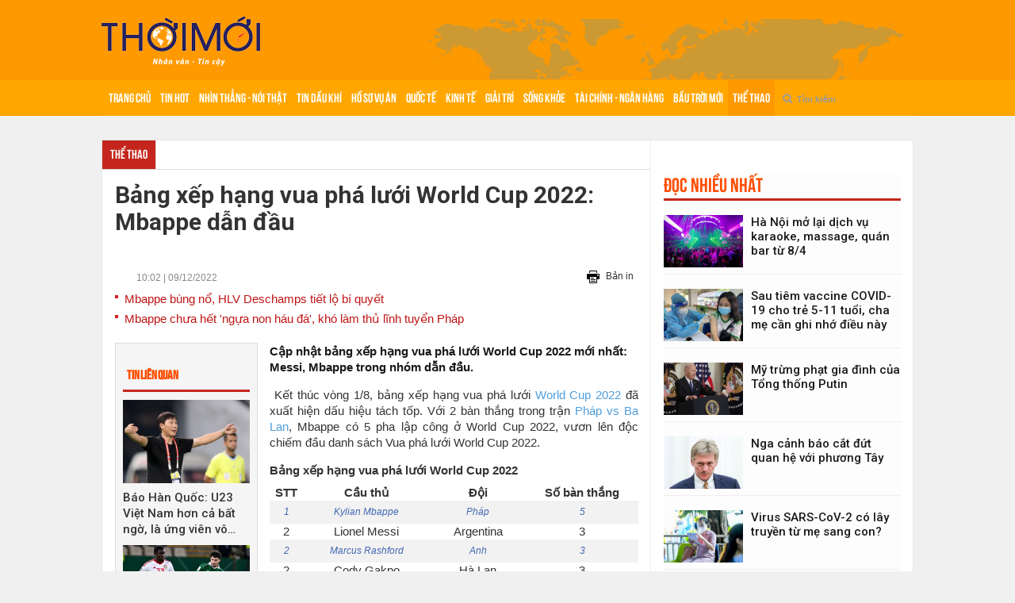

--- FILE ---
content_type: text/html; charset=UTF-8
request_url: https://thoimoi.vn/bang-xep-hang-vua-pha-luoi-world-cup-2022-mbappe-dan-dau-277787
body_size: 10970
content:
<!DOCTYPE html>
<html lang="vi" xmlns="http://www.w3.org/1999/xhtml">
    <head>
        <meta http-equiv="Content-Type" content="text/html; charset=utf-8"/>
<meta http-equiv="X-UA-Compatible" content="IE=edge"/>
<title>Bảng xếp hạng vua phá lưới World Cup 2022: Mbappe dẫn đầu</title>
<meta name="description" content="Cập nhật bảng xếp hạng vua ph&aacute; lưới World Cup 2022 mới nhất: Messi, Mbappe trong nh&oacute;m dẫn đầu."/>
<meta name="keywords" content="Mbappe ở vòng tứ kết sắp tới.,Mbappe dẫn đầu,vua phá lưới World Cup 2022:,bảng xếp hạng" />
<meta name="news_keywords" content="Mbappe ở vòng tứ kết sắp tới.,Mbappe dẫn đầu,vua phá lưới World Cup 2022:,bảng xếp hạng"/>
<meta http-equiv="content-language" content="vi"/>
<link rel="canonical" href="https://thoimoi.vn/bang-xep-hang-vua-pha-luoi-world-cup-2022-mbappe-dan-dau-277787" />
<link rel="alternate" media="handheld" href="https://thoimoi.vn/bang-xep-hang-vua-pha-luoi-world-cup-2022-mbappe-dan-dau-277787" />
<meta name="robots" content="index,follow,noodp" />
<link rel="image_src" href="https://medias.thoimoi.vn/uploads/medias/2022/12/09/550x500/vua-pha-luoi-18162239-bb-baaacBuIdp.png" />
<meta property="fb:app_id" content="1680310915322190" />
<meta property="og:site_name" content="Trang tin điện tử Thời Mới: Nhân văn - Tin cậy - Kịp thời" />
<meta property="og:image" itemprop="thumbnailUrl" content="https://medias.thoimoi.vn/uploads/medias/2022/12/09/550x500/vua-pha-luoi-18162239-bb-baaacBuIdp.png"/>
<meta property="og:image:width" content="800"/>
<meta property="og:image:height" content="354"/>
<meta property="og:type" content="article" />
<meta property="og:url" content="https://thoimoi.vn/bang-xep-hang-vua-pha-luoi-world-cup-2022-mbappe-dan-dau-277787" />
<meta property="og:title" content="Bảng xếp hạng vua ph&aacute; lưới World Cup 2022: Mbappe dẫn đầu"/>
<meta property="og:description" content="Cập nhật bảng xếp hạng vua ph&aacute; lưới World Cup 2022 mới nhất: Messi, Mbappe trong nh&oacute;m dẫn đầu."/>
<meta property="og:locale" content="vi_VN" />
<meta content="vi-VN" itemprop="inLanguage"/>

	<meta name="pubdate" content="2022-12-09 10:02:51"/>
    <meta property="article:id" content="277787"/>
    <meta property="article:published_time" content="2022-12-09 10:02:51"/>
    <meta property="article:modified_time" content="2022-12-09 10:02:55" />
    <meta property="article:author" content="https://www.facebook.com/www.nhandaovadoisong.vn" />
    <meta property="article:section" content="Thể thao"/>
                        <meta property="article:tag" content="Mbappe ở vòng tứ kết sắp tới."/>
                    <meta property="article:tag" content="Mbappe dẫn đầu"/>
                    <meta property="article:tag" content="vua phá lưới World Cup 2022:"/>
                    <meta property="article:tag" content="bảng xếp hạng"/>
            
<meta name="copyright" content="Copyright © 2016 by Thoimoi.vn" />
<meta name="abstract" content="Thoimoi.vn - Trang tin điện tử Thời Mới: Nhân văn - Tin cậy - Kịp thời" />
<meta name="distribution" content="global">
<meta name="author" content="Thoimoi.vn" />
	<meta http-equiv="refresh" content="1200" />
<meta name="revisit-after" content="1 days" />
<meta name="rating" content="general">
<meta name="language" content="vi" />

<link href="" rel="publisher" />
<meta name="google-site-verification" content="" />        
<meta name="msvalidate.01" content="E88190EF342D14E0510D3CD4B92859EE" />

<meta property="fb:pages" content="598450737163041" />
<meta name="csrf-token" content="pU976ZyloRNA7Ef8SEILNMmbLdGa3Jed0oyvW8ZA">

<link rel="apple-touch-icon-precomposed" sizes="144x144" href="https://assets.thoimoi.vn/ico/apple-touch-icon-144-precomposed.png">
<link rel="apple-touch-icon-precomposed" sizes="114x114" href="https://assets.thoimoi.vn/ico/apple-touch-icon-114-precomposed.png">
<link rel="apple-touch-icon-precomposed" sizes="72x72" href="https://assets.thoimoi.vn/ico/apple-touch-icon-72-precomposed.png">
<link rel="apple-touch-icon-precomposed" href="https://assets.thoimoi.vn/ico/apple-touch-icon-57-precomposed.png">
<link rel="shortcut icon" href="https://assets.thoimoi.vn/ico/favicon.png">
        <link href="https://fonts.googleapis.com/css?family=Roboto:400,500,700" rel="stylesheet" media="all" />
<link rel="stylesheet" href="/assets/css/styles.css?id=caee87d97b5d2d75066cc9859b56e678">

  <style type="text/css">
    .heading.gradient {
    line-height: 19px;
}
.wf-home.style-1 .heading.gradient {
    line-height: 26px;
}
.w380 {
    width: 379px !important;
}
[data-tpl="2-column-left"] .lpos-2 {
    width: 329px !important;
}
.article-body figcaption {
    display: table;
}
.w-title {
    line-height: 41px !important;
}

/*.header {*/
/*    background: #666 url(/images/bg-top-header.png?563e9be…) no-repeat 50%;*/
/*}*/

/*.main-nav-container {*/
/*    background: #555555;*/
/*    border-bottom: 1px solid #555;*/
/*    border-top: 1px solid #555;*/
/*    height: 46px;*/
/*}*/
/*.main-nav {*/
/*    background: #555555;*/
/*}*/
/*.main-nav>li.active {*/
/*    background: #777;*/
/*}*/
  </style>
<script>
    window.IC = {};
    window.IC.origin_path = 'bang-xep-hang-vua-pha-luoi-world-cup-2022-mbappe-dan-dau-277787';
    window.IC.origin_url = "https://thoimoi.vn/bang-xep-hang-vua-pha-luoi-world-cup-2022-mbappe-dan-dau-277787";
    window.IC.tracker_url = "https://tracker.thoimoi.vn";
    window.IC.ssl = 0;
    window.IC.platform = "desktop";
    window.IC.base_domain = "https://thoimoi.vn";
    window.IC.mobile_domain = "https://m.thoimoi.vn";
    window.IC.media_domain = "https://medias.thoimoi.vn";
    window.IC.asset_domain = "https://assets.thoimoi.vn";
    window.IC.site_db = "nServer-thoimoi";
</script>
<script src="/build/assets/js/detect-fecb7049c1.js#cdn-misconfiguration"></script>

<script>
  window.fbAsyncInit = function() {
    FB.init({
      appId            : '669841540998663',
      autoLogAppEvents : true,
      xfbml            : true,
      version          : 'v8.0'
    });
  };
</script>
<script async defer crossorigin="anonymous" src="https://connect.facebook.net/vi_VN/sdk.js"></script>

<script data-ad-client="ca-pub-4494211796431643" async src="https://pagead2.googlesyndication.com/pagead/js/adsbygoogle.js"></script>


    <!-- Start Alexa Certify Javascript -->
	<script type="text/javascript">
	_atrk_opts = { atrk_acct:"SnnTp1Y1Mn20Io", domain:"thoimoi.vn",dynamic: true};
	(function() { var as = document.createElement('script'); as.type = 'text/javascript'; as.async = true; as.src = "https://certify-js.alexametrics.com/atrk.js"; var s = document.getElementsByTagName('script')[0];s.parentNode.insertBefore(as, s); })();
	</script>
	<noscript><img src="https://certify.alexametrics.com/atrk.gif?account=SnnTp1Y1Mn20Io" style="display:none" height="1" width="1" alt="" /></noscript>
	<!-- End Alexa Certify Javascript -->  
	
	<script>
  var arfAsync = arfAsync || [];
</script>
<script id="arf-core-js" onerror="window.arferrorload=true;" src="//media1.admicro.vn/cms/Arf.min.js" async></script>
<!-- Global site tag (gtag.js) - Google Analytics -->
<script async src="https://www.googletagmanager.com/gtag/js?id=UA-44253565-7"></script>
<script>
  window.dataLayer = window.dataLayer || [];
  function gtag(){dataLayer.push(arguments);}
  gtag('js', new Date());

  gtag('config', 'UA-44253565-7');
</script>

<!-- Global site tag (gtag.js) - Google Analytics -->
<script async src="https://www.googletagmanager.com/gtag/js?id=G-56XSCBWPYS"></script>
<script>
  window.dataLayer = window.dataLayer || [];
  function gtag(){dataLayer.push(arguments);}
  gtag('js', new Date());

  gtag('config', 'G-56XSCBWPYS');
</script>

    </head>
    <body>
        <div id="fb-root"></div>
        <div class="wrapper">
                <div class="lwrap lt-post_normal desktop" data-tpl="2-column-left"
     data-lid="25">
    <div class="lpos lpos-0">
        <div class="row">
            <div class="w-item w-39 col-xs-12 wf-menu hor no-pad" data-lid="18"><div class="w-inner"><div class="header">
    <div class="container">
        <div class="header-content w-item wf-banner style-1 col-xs-12" style="padding: 0px;">
            <div class="w-inner" style="padding: 5px;">
                <div class="logo-wrap">
                    <a href="https://thoimoi.vn" class="logo" title="">
                        <img src="https://assets.thoimoi.vn/img/logo.png" alt="" width="205" class="top">
                    </a>
                </div>
                <div class="pull-right">
                    <zone id="k4dvfb3f"></zone>
<script>
arfAsync.push("k4dvfb3f");
</script>          
                </div>
            </div>
        </div>
    </div>
    <div class="main-nav-container">
        <div class="container">
            <ul class="nav main-nav" id="MenuHorz">
                <li class="" data-mid="0">
                    <a href="https://thoimoi.vn" title="Trang chủ">
                        Trang chủ
                    </a>
                </li>
                                                            <li class=""
                            data-mid='1002'>
                            <a href="https://thoimoi.vn/tin-hot" target="_self"
                               title="Tin hot">Tin hot</a>

                        </li>
                                                                    <li class=""
                            data-mid='1003'>
                            <a href="https://thoimoi.vn/nhin-thang-noi-that" target="_self"
                               title="Nhìn thẳng - Nói thật">Nhìn thẳng - Nói thật</a>

                        </li>
                                                                    <li class=""
                            data-mid='1022'>
                            <a href="https://thoimoi.vn/tin-dau-khi" target="_self"
                               title="Tin Dầu khí">Tin Dầu khí</a>

                        </li>
                                                                    <li class=""
                            data-mid='1026'>
                            <a href="https://thoimoi.vn/ho-so-vu-an" target="_self"
                               title="Hồ sơ vụ án">Hồ sơ vụ án</a>

                        </li>
                                                                    <li class=""
                            data-mid='1019'>
                            <a href="https://thoimoi.vn/quoc-te" target="_self"
                               title="Quốc tế">Quốc tế</a>

                        </li>
                                                                    <li class=""
                            data-mid='1004'>
                            <a href="https://thoimoi.vn/kinh-te" target="_self"
                               title="Kinh tế">Kinh tế</a>

                        </li>
                                                                    <li class=""
                            data-mid='1008'>
                            <a href="https://thoimoi.vn/giai-tri" target="_self"
                               title="Giải trí">Giải trí</a>

                        </li>
                                                                    <li class=""
                            data-mid='1005'>
                            <a href="https://thoimoi.vn/song-khoe" target="_self"
                               title="Sống khỏe">Sống khỏe</a>

                        </li>
                                                                    <li class=""
                            data-mid='1023'>
                            <a href="https://thoimoi.vn/tai-chinh-ngan-hang" target="_self"
                               title="Tài chính - Ngân hàng">Tài chính - Ngân hàng</a>

                        </li>
                                                                    <li class=""
                            data-mid='1031'>
                            <a href="https://thoimoi.vn/bau-troi-moi" target="_self"
                               title="Bầu trời mới">Bầu trời mới</a>

                        </li>
                                                                    <li class=" active"
                            data-mid='1020'>
                            <a href="https://thoimoi.vn/the-thao" target="_self"
                               title="Thể thao">Thể thao</a>

                        </li>
                                                            
                <li>
                    <form id="SearchForm" action="/search" method="post" style="width: 70px; margin-left: 10px;">
                        <input type="hidden" name="_token" value="pU976ZyloRNA7Ef8SEILNMmbLdGa3Jed0oyvW8ZA">
                        <div class="input-group">
                            <div class="input-group-button">
                            <button type="submit" class="button-quiet"><i class="search ico ico_common"></i></button>
                          </div>
                          <input class="input-group-field input-quiet" type="text" placeholder="Tìm kiếm" name="tu-khoa">
                        </div>
                    </form>
                </li>
            </ul>
        </div>
    </div>
</div></div></div>
        </div>
    </div>

    <div class="container">
        <div id="top-banner-980x90" style="text-align: center;margin-top: 15px; height: auto;overflow: hidden;">
            <zone id="k4dvih8x"></zone>
            <script>
              arfAsync.push("k4dvih8x");
            </script>
        </div>
    </div>

    <div class="container main-content">

        <div style="position: absolute;top:0;" id="divAdLeft">
            <div class="mySlides">
                <zone id="k4dvgy65"></zone>
                <script>
                  arfAsync.push( 'k4dvgy65' );
                </script>
            </div>
        </div>
        <div style="position: absolute;top:0;" id="divAdRight">
            <div class="mySlides">
                <zone id="k4dvhhv7"></zone>
                <script>
                  arfAsync.push( 'k4dvhhv7' );
                </script>
            </div>
        </div>

        <div class="clearfix wrap-contanter">
            <div class="lpos lpos-1">
                <div class="row">
                    <div class="w-item w-332 col-xs-12 wf-post_normal style-1 mg-b-15" data-lid="25"><div class="w-inner"><div class="wbox article" id="article-277787">
    <div class="w-body">
        <!-- breadcrum -->
                    <div class="sub-menu pos-rel">
                <ul class="nav">
                    <li class="active">
                        <a href="https://thoimoi.vn/the-thao"
                           title="Thể thao">Thể thao</a>
                    </li>
                </ul>
            </div>
            <!-- sub title -->
            <!-- title -->
        <h1 class="article-title" id="articleTitle">Bảng xếp hạng vua phá lưới World Cup 2022: Mbappe dẫn đầu</h1>

        <div class="shared_social clearfix">
	<ul class="nav social">
		<li>
			<div class="fb-send" data-href="https://thoimoi.vn/bang-xep-hang-vua-pha-luoi-world-cup-2022-mbappe-dan-dau-277787"></div>
		</li>
		<li class="facebook">
			<div class="fb-like" data-href="https://thoimoi.vn/bang-xep-hang-vua-pha-luoi-world-cup-2022-mbappe-dan-dau-277787" data-layout="standard" data-action="like" data-show-faces="false" data-share="true"></div>
		</li>
	</ul>
</div>

        <div class="article-cnt row">
            <div class="article-body col">
                <nav class="navbar article-ultils">
                    <ul class="nav">
                        <li class="publish-date dim w160">
                                                            <a href="javascript:void(0)"><i class="ico clock-sm no-mg"></i>
                                    <span>10:02 | 09/12/2022</span></a>
                                                    </li>
                        <li class="pull-right">
                        </li>
                        <li class="pos-abs right pad-r-15">
                            <ul class="nav">
                                <li>
                                    <a target="_blank" href="https://thoimoi.vn/print/bang-xep-hang-vua-pha-luoi-world-cup-2022-mbappe-dan-dau-277787"
                                       title="">
                                        <i class="ico ico_20x16 print no-mg"></i>
                                        <small>Bản in</small>
                                    </a>
                                </li>
                            </ul>
                        </li>
                    </ul>
                </nav>
                                    <ul class="article-relatives nav vertical dotted">
                                                    <li class="no-bdr no-pad-b"><a class="text-red"
                                                           href="https://thoimoi.vn/mbappe-bung-no-hlv-deschamps-tiet-lo-bi-quyet-277690">Mbappe bùng nổ, HLV Deschamps tiết lộ bí quyết</a></li>
                                                    <li class="no-bdr no-pad-b"><a class="text-red"
                                                           href="https://thoimoi.vn/mbappe-chua-het-ngua-non-hau-da-kho-lam-thu-linh-tuyen-phap-275308">Mbappe chưa hết 'ngựa non háu đá', khó làm thủ lĩnh tuyển Pháp</a></li>
                                            </ul>
                
                <div class="content-post">
                                            <div class="left_related_posts">
    <div class="left-ads-post mg-b-15">
        <zone id="k4dvqa1q"></zone>
        <script>
          arfAsync.push( 'k4dvqa1q' );
        </script>
    </div>
    <div id="ArticleTabs" class="tabs-wrap">
        <ul class="tabs nav has-indicator w-head">
            <li class="tabs-title active">
                <a class="big" href="#ArticleTabs_DocNhieu">Tin liên quan</a>
            </li>
            <li class="tabs-title"><a href="#ArticleTabs_NoiBat"></a></li>
        </ul>

        <div class="tabs-content">
            <div class="tabs-panel active" id="ArticleTabs_DocNhieu">
                <ul class="nav vertical">
                                                                    <div class="media">
                            <a class="block" href="https://thoimoi.vn/bao-han-quoc-u23-viet-nam-hon-ca-bat-ngo-la-ung-vien-vo-dich-u23-chau-a-331187" title="Báo Hàn Quốc: U23 Việt Nam hơn cả bất ngờ, là ứng viên vô địch U23 châu Á">
                                <div class="pos-rel" style="margin-bottom: 8px">
                                                                            <img class="thumbnail"
                                             src="https://medias.thoimoi.vn/uploads/medias/2026/01/16/320x210_crop/screenshot-2026-01-16-151307-151-bb-baaacyAbGT.jpg"
                                             alt="Báo Hàn Quốc: U23 Việt Nam hơn cả bất ngờ, là ứng viên vô địch U23 châu Á"/>
                                                                    </div>
                                <p class="heading normal">
                                    
                                    
                                    Báo Hàn Quốc: U23 Việt Nam hơn cả bất ngờ, là ứng viên vô địch U23 châu Á
                                    
                                    
                                </p>
                            </a>
                        </div>
                                                                    <div class="media">
                            <a class="block" href="https://thoimoi.vn/bao-uae-u23-viet-nam-la-thu-thach-kho-vuot-o-tu-ket-u23-chau-a-331174" title="Báo UAE: U23 Việt Nam là thử thách khó vượt ở tứ kết U23 châu Á">
                                <div class="pos-rel" style="margin-bottom: 8px">
                                                                            <img class="thumbnail"
                                             src="https://medias.thoimoi.vn/uploads/medias/2026/01/16/320x210_crop/screenshot-2026-01-16-121854-121-bb-baaadgjaad.jpg"
                                             alt="Báo UAE: U23 Việt Nam là thử thách khó vượt ở tứ kết U23 châu Á"/>
                                                                    </div>
                                <p class="heading normal">
                                    
                                    
                                    Báo UAE: U23 Việt Nam là thử thách khó vượt ở tứ kết U23 châu Á
                                    
                                    
                                </p>
                            </a>
                        </div>
                                                                    <div class="media">
                            <a class="block" href="https://thoimoi.vn/nhan-dinh-bong-da-u23-viet-nam-vs-u23-uae-tiep-buoc-quang-hai-cong-phuong-331156" title="Nhận định bóng đá U23 Việt Nam vs U23 UAE: Tiếp bước Quang Hải, Công Phượng">
                                <div class="pos-rel" style="margin-bottom: 8px">
                                                                            <img class="thumbnail"
                                             src="https://medias.thoimoi.vn/uploads/medias/2026/01/16/320x210_crop/u23-viet-nam-u23-uae-01521887-bb-baaadpzNyH.jpg"
                                             alt="Nhận định bóng đá U23 Việt Nam vs U23 UAE: Tiếp bước Quang Hải, Công Phượng"/>
                                                                    </div>
                                <p class="heading normal">
                                    
                                    
                                    Nhận định bóng đá U23 Việt Nam vs U23 UAE: Tiếp bước Quang Hải, Công Phượng
                                    
                                    
                                </p>
                            </a>
                        </div>
                                                                    <div class="media">
                            <a class="block" href="https://thoimoi.vn/doi-hinh-du-kien-u23-viet-nam-vs-u23-uae-hlv-kim-sang-sik-bien-hoa-331152" title="Đội hình dự kiến U23 Việt Nam vs U23 UAE: HLV Kim Sang-sik biến hóa">
                                <div class="pos-rel" style="margin-bottom: 8px">
                                                                            <img class="thumbnail"
                                             src="https://medias.thoimoi.vn/uploads/medias/2026/01/16/320x210_crop/u23-viet-nam-03091421-bb-baaacqNfbb.jpg"
                                             alt="Đội hình dự kiến U23 Việt Nam vs U23 UAE: HLV Kim Sang-sik biến hóa"/>
                                                                    </div>
                                <p class="heading normal">
                                    
                                    
                                    Đội hình dự kiến U23 Việt Nam vs U23 UAE: HLV Kim Sang-sik biến hóa
                                    
                                    
                                </p>
                            </a>
                        </div>
                                                                    <div class="media">
                            <a class="block" href="https://thoimoi.vn/hlv-kim-sang-sik-tu-tin-u23-viet-nam-hon-u23-uae-mot-dieu-331150" title="HLV Kim Sang-sik tự tin U23 Việt Nam hơn U23 UAE một điều">
                                <div class="pos-rel" style="margin-bottom: 8px">
                                                                            <img class="thumbnail"
                                             src="https://medias.thoimoi.vn/uploads/medias/2026/01/15/320x210_crop/screenshot-2026-01-15-160855-160-bb-baaadwGWAR.jpg"
                                             alt="HLV Kim Sang-sik tự tin U23 Việt Nam hơn U23 UAE một điều"/>
                                                                    </div>
                                <p class="heading normal">
                                    
                                    
                                    HLV Kim Sang-sik tự tin U23 Việt Nam hơn U23 UAE một điều
                                    
                                    
                                </p>
                            </a>
                        </div>
                                    </ul>
            </div>
            <div class="tabs-panel" id="ArticleTabs_NoiBat">
            </div>
        </div>
    </div>
</div>                                        <div class="post-inner">
                        <p class="article-sapo" id="articleSapo">Cập nhật bảng xếp hạng vua phá lưới World Cup 2022 mới nhất: Messi, Mbappe trong nhóm dẫn đầu.</p>
                        <div class="article-content " id="articleContent">
                                                                                                <p style="text-align: justify;"> Kết thúc vòng 1/8, bảng xếp hạng vua phá lưới <a class="inlink-remake" title="World Cup 2022" href="https://vtc.vn/world-cup-265.html">World Cup 2022</a> đã xuất hiện dấu hiệu tách tốp. Với 2 bàn thắng trong trận <a href="https://vtc.vn/giroud-va-mbappe-thay-nhau-ghi-ban-phap-de-dang-vao-tu-ket-world-cup-2022-ar718493.html">Pháp vs Ba Lan</a>, Mbappe có 5 pha lập công ở World Cup 2022, vươn lên độc chiếm đầu danh sách Vua phá lưới World Cup 2022.</p>
<h3 style="text-align: justify;">Bảng xếp hạng vua phá lưới World Cup 2022 </h3>
<table border="1">
<tbody>
<tr>
<td><strong>STT</strong></td>
<td><strong>Cầu thủ</strong></td>
<td><strong>Đội</strong></td>
<td><strong>Số bàn thắng</strong></td>
</tr>
<tr>
<td>1</td>
<td>Kylian Mbappe</td>
<td>Pháp</td>
<td>5</td>
</tr>
<tr>
<td>2</td>
<td>Lionel Messi</td>
<td>Argentina</td>
<td>3</td>
</tr>
<tr>
<td>2</td>
<td>Marcus Rashford</td>
<td>Anh</td>
<td>3</td>
</tr>
<tr>
<td>2</td>
<td>Cody Gakpo</td>
<td>Hà Lan</td>
<td>3</td>
</tr>
<tr>
<td>2</td>
<td>Richarlison</td>
<td>Brazil</td>
<td>3</td>
</tr>
<tr>
<td>2</td>
<td>Bukayo Saka</td>
<td>Anh</td>
<td>3</td>
</tr>
<tr>
<td>2</td>
<td>Olivier Giroud</td>
<td>Pháp</td>
<td>3</td>
</tr>
<tr>
<td>2</td>
<td>Goncalo Ramos</td>
<td>Bồ Đào Nha</td>
<td>3</td>
</tr>
</tbody>
</table>
<p style="text-align: justify;">Trong top 8 cầu thủ dẫn đầu danh sách ghi bàn của World Cup 2022 còn cơ hội thi đấu tính đến lúc này, Lionel Messi (Argentina), Marcus Rashford, Bukayo Saka (Anh), Olivier Giroud (Pháp), Cody Gakpo (Hà Lan), Richarlison (Brazil) và Goncalo Ramos (Bồ Đào Nha) đang có 3 bàn và còn hi vọng bám đuổi Mbappe ở vòng tứ kết sắp tới.</p>
<div class="fi-img" style="text-align: justify;"><img class="lazy loaded" src="https://image.vtc.vn/resize/th/upload/2022/12/05/vua-pha-luoi-18162239.png" alt="Bảng xếp hạng vua phá lưới World Cup 2022: Mbappe dẫn đầu - 1" height="410" data-id="1962769" data-detail="1" data-width="660" data-height="410" data-src="https://image.vtc.vn/resize/th/upload/2022/12/05/vua-pha-luoi-18162239.png" data-index="0" data-adbro-processed="true" data-was-processed="true" /></div>
<div id="adbro" class="adbro-animated adbro-md" style="text-align: justify;"> </div>
<p class="expEdit" style="text-align: center;"><em>Messi và Mbappe đua tranh quyết liệt cho danh hiệu vua phá lưới.</em></p>
<p style="text-align: justify;">Trong số 8 cái tên kể trên, Messi và Mbappe mỗi người có một pha kiến tạo cho đồng đội lập công. Đây cũng là 2 trong số 4 cầu thủ đóng góp vào bàn thắng (ghi bàn, kiến tạo) nhiều nhất World Cup 2022 sau 50 trận đấu đầu tiên.</p>
<p style="text-align: justify;">Trước đó, tính đến hết loạt trận đêm 3/12, sáng 4/12, World Cup 2022 có tổng cộng 127 bàn thắng được ghi trong 50 trận đấu bởi 96 cầu thủ (trong đó có 2 trường hợp phản lưới).</p>
<p style="text-align: justify;">Cuộc đua giành danh hiệu vua phá lưới diễn ra khó lường. Tính đến hết vòng bảng và 2 trận đấu loại trực tiếp đầu tiên, chưa có cầu thủ nào ở World Cup 2022 vượt mốc 3 bàn thắng.</p>
<p style="text-align: justify;"><a href="https://vtc.vn/bang-xep-hang-vua-pha-luoi-world-cup-2022-ar718417.html"> https://vtc.vn/bang-xep-hang-vua-pha-luoi-world-cup-2022-ar718417.html</a></p>
                                                                                    </div>
                        <!-- article credit -->
                        <div class="article-credit clearfix mg-b-10">
    <div class="clearfix" style="margin-bottom: 8px;">
        <div class="pull-right">
                          <span class="article-writer" id="articleWriter">
                <strong>MINH ANH</strong>
              </span>
                                      /
              <span class="article-source" id="articleSource">VTC News</span>
                    </div>
    </div>

            <div style="font-size: 12px;" style="margin-bottom: 8px; color: #999">
            <strong style="color: #666">Nguồn:</strong>
                        <a href="https://vtc.vn/bang-xep-hang-vua-pha-luoi-world-cup-2022-ar718417.html" target="_blank" rel="nofollow" style="color: #666">https://vtc.vn/bang-xep-hang-vua-pha-luoi-world-cup-2022-ar718417.html</a><br />
                    </div>
    </div>
                        
                    </div>
                </div>
            </div>
        </div>
        <!-- article tags -->
        <div class="article-tags mg-b-10">
    <ul class="nav">
      <li class="active"><a href="javascript:void(0)" title="Từ khóa"><strong>Từ khóa:</strong></a></li>
               <li>
          <a href="https://thoimoi.vn/tags/mbappe-o-vong-tu-ket-sap-toi" title="Mbappe ở vòng tứ kết sắp tới.">Mbappe ở vòng tứ kết sắp tới.</a>
        </li>
               <li>
          <a href="https://thoimoi.vn/tags/mbappe-dan-dau" title="Mbappe dẫn đầu">Mbappe dẫn đầu</a>
        </li>
               <li>
          <a href="https://thoimoi.vn/tags/vua-pha-luoi-world-cup-2022" title="vua phá lưới World Cup 2022:">vua phá lưới World Cup 2022:</a>
        </li>
               <li>
          <a href="https://thoimoi.vn/tags/bang-xep-hang" title="bảng xếp hạng">bảng xếp hạng</a>
        </li>
           </ul>
 </div>
        <!-- Topic -->
        
                    <zone id="k4dvrhcz"></zone>
<script>
arfAsync.push("k4dvrhcz");
</script>  
            </div>
</div></div></div><div class="w-item w-442 col-xs-12 wf-boxcats style-13 " data-lid="25"><div class="w-inner"><div class="w-head">
        <h3 class="w-title">
                            <a class="text-red" href="javascript:void(0)">Tin khác</a>
                    </h3>
        <ul class="nav">
                                </ul>
    </div>
<div class="w-body height-target">
    <div class="row col-up-3">
                                                                                    <div class="col">
                        <a class="block" href="https://thoimoi.vn/so-phan-bi-tham-cua-cac-phi-tan-sau-khi-hoang-de-trung-quoc-bang-ha-331182" title="Số phận bi thảm của các phi tần sau khi hoàng đế Trung Quốc băng hà">
                            <div class="pos-rel">
                                                                    <img class="thumbnail w197"
                                         src="https://medias.thoimoi.vn/uploads/medias/2026/01/16/320x210_crop/01-15003077-bb-baaadifeE7.jpg"
                                         alt="Số phận bi thảm của các phi tần sau khi hoàng đế Trung Quốc băng hà"/>
                                                            </div>
                            <p class="heading normal">
                                
                                
                                Số phận bi thảm của các phi tần sau khi hoàng đế Trung Quốc băng hà
                                
                                
                            </p>
                        </a>
                    </div>
                                                                                                    <div class="col">
                        <a class="block" href="https://thoimoi.vn/sai-lam-lon-khien-ban-khong-the-ngu-ngon-trong-mua-dong-331183" title="Sai lầm lớn khiến bạn không thể ngủ ngon trong mùa đông">
                            <div class="pos-rel">
                                                                    <img class="thumbnail w197"
                                         src="https://medias.thoimoi.vn/uploads/medias/2026/01/16/320x210_crop/dreamstimes144081572-14271542-bb-baaacHO1aY.jpg"
                                         alt="Sai lầm lớn khiến bạn không thể ngủ ngon trong mùa đông"/>
                                                            </div>
                            <p class="heading normal">
                                
                                
                                Sai lầm lớn khiến bạn không thể ngủ ngon trong mùa đông
                                
                                
                            </p>
                        </a>
                    </div>
                                                                                                    <div class="col">
                        <a class="block" href="https://thoimoi.vn/trung-quoc-va-tham-vong-gianh-cho-tren-quy-dao-voi-200000-ve-tinh-331190" title="Trung Quốc và tham vọng 'giành chỗ' trên quỹ đạo với 200.000 vệ tinh">
                            <div class="pos-rel">
                                                                    <img class="thumbnail w197"
                                         src="https://medias.thoimoi.vn/uploads/medias/2026/01/16/320x210_crop/mat-do-ve-tinh-ngay-cang-day-dac-bb-baaacdSgOF.jpg"
                                         alt="Trung Quốc và tham vọng 'giành chỗ' trên quỹ đạo với 200.000 vệ tinh"/>
                                                            </div>
                            <p class="heading normal">
                                
                                
                                Trung Quốc và tham vọng 'giành chỗ' trên quỹ đạo với 200.000 vệ tinh
                                
                                
                            </p>
                        </a>
                    </div>
                                                                                                    <div class="col">
                        <a class="block" href="https://thoimoi.vn/a-hau-phuong-nhi-truoc-khi-cuoi-chong-331186" title="Á hậu Phương Nhi trước khi cưới chồng">
                            <div class="pos-rel">
                                                                    <img class="thumbnail w197"
                                         src="https://medias.thoimoi.vn/uploads/medias/2026/01/16/320x210_crop/57de5ff7351fe241bb0e-1176-183531-bb-baaacOLjit.jpg"
                                         alt="Á hậu Phương Nhi trước khi cưới chồng"/>
                                                            </div>
                            <p class="heading normal">
                                
                                
                                Á hậu Phương Nhi trước khi cưới chồng
                                
                                
                            </p>
                        </a>
                    </div>
                                                                                                    <div class="col">
                        <a class="block" href="https://thoimoi.vn/chuyen-chua-ke-ve-bot-dien-thoai-la-ky-bac-nhat-the-gioi-331162" title="Chuyện chưa kể về bốt điện thoại lạ kỳ bậc nhất thế giới">
                            <div class="pos-rel">
                                                                    <img class="thumbnail w197"
                                         src="https://medias.thoimoi.vn/uploads/medias/2026/01/16/320x210_crop/screenshot-2026-01-15-142452-142-bb-baaad4iX1k.jpg"
                                         alt="Chuyện chưa kể về bốt điện thoại lạ kỳ bậc nhất thế giới"/>
                                                            </div>
                            <p class="heading normal">
                                
                                
                                Chuyện chưa kể về bốt điện thoại lạ kỳ bậc nhất thế giới
                                
                                
                            </p>
                        </a>
                    </div>
                                                                                                    <div class="col">
                        <a class="block" href="https://thoimoi.vn/dat-trung-binh-100-trieu-dongm-gia-chung-cu-ha-noi-2025-van-thap-hon-tphcm-331189" title="Đạt trung bình 100 triệu đồng/m², giá chung cư Hà Nội 2025 vẫn thấp hơn TP.HCM">
                            <div class="pos-rel">
                                                                    <img class="thumbnail w197"
                                         src="https://medias.thoimoi.vn/uploads/medias/2026/01/16/320x210_crop/duc-12-17354792-bb-baaadgYGTU.jpg"
                                         alt="Đạt trung bình 100 triệu đồng/m², giá chung cư Hà Nội 2025 vẫn thấp hơn TP.HCM"/>
                                                            </div>
                            <p class="heading normal">
                                
                                
                                Đạt trung bình 100 triệu đồng/m², giá chung cư Hà Nội 2025 vẫn thấp hơn TP.HCM
                                
                                
                            </p>
                        </a>
                    </div>
                                                                                                    <div class="col">
                        <a class="block" href="https://thoimoi.vn/cau-hoi-sao-me-khong-hoi-con-lam-sao-dat-975-diem-khien-phu-huynh-sung-nguoi-331188" title="Câu hỏi 'sao mẹ không hỏi con làm sao đạt 9,75 điểm' khiến phụ huynh sững người">
                            <div class="pos-rel">
                                                                    <img class="thumbnail w197"
                                         src="https://medias.thoimoi.vn/uploads/medias/2026/01/16/320x210_crop/anh-chup-man-hinh-2026-01-16-luc-bb-baaadL5jad.jpg"
                                         alt="Câu hỏi 'sao mẹ không hỏi con làm sao đạt 9,75 điểm' khiến phụ huynh sững người"/>
                                                            </div>
                            <p class="heading normal">
                                
                                
                                Câu hỏi 'sao mẹ không hỏi con làm sao đạt 9,75 điểm' khiến phụ huynh sững người
                                
                                
                            </p>
                        </a>
                    </div>
                                                                                                    <div class="col">
                        <a class="block" href="https://thoimoi.vn/bao-han-quoc-u23-viet-nam-hon-ca-bat-ngo-la-ung-vien-vo-dich-u23-chau-a-331187" title="Báo Hàn Quốc: U23 Việt Nam hơn cả bất ngờ, là ứng viên vô địch U23 châu Á">
                            <div class="pos-rel">
                                                                    <img class="thumbnail w197"
                                         src="https://medias.thoimoi.vn/uploads/medias/2026/01/16/320x210_crop/screenshot-2026-01-16-151307-151-bb-baaacyAbGT.jpg"
                                         alt="Báo Hàn Quốc: U23 Việt Nam hơn cả bất ngờ, là ứng viên vô địch U23 châu Á"/>
                                                            </div>
                            <p class="heading normal">
                                
                                
                                Báo Hàn Quốc: U23 Việt Nam hơn cả bất ngờ, là ứng viên vô địch U23 châu Á
                                
                                
                            </p>
                        </a>
                    </div>
                                                                                                    <div class="col">
                        <a class="block" href="https://thoimoi.vn/chuyen-gia-dinh-duong-89-tuoi-he-lo-bi-quyet-an-uong-giup-song-khoe-331185" title="Chuyên gia dinh dưỡng 89 tuổi hé lộ bí quyết ăn uống giúp sống khỏe">
                            <div class="pos-rel">
                                                                    <img class="thumbnail w197"
                                         src="https://medias.thoimoi.vn/uploads/medias/2026/01/16/320x210_crop/1-11150136-bb-baaacRoOmS.jpg"
                                         alt="Chuyên gia dinh dưỡng 89 tuổi hé lộ bí quyết ăn uống giúp sống khỏe"/>
                                                            </div>
                            <p class="heading normal">
                                
                                
                                Chuyên gia dinh dưỡng 89 tuổi hé lộ bí quyết ăn uống giúp sống khỏe
                                
                                
                            </p>
                        </a>
                    </div>
                                                                                                        </div>
</div>
</div></div>
                </div>
            </div>

            <div class="lpos lpos-2">
                <div class="row">
                    <div class="w-item w-47 col-xs-12 wf-html  ads-zone" data-lid="20"><div class="w-inner"><div class="wbox"><div class="w-body"><div class="text-center"><zone id="k4dvkz51"></zone></div>
<script>
arfAsync.push("k4dvkz51");
</script></div></div></div></div><div class="w-item w-350 col-xs-12 wf-mostpopulars style-2 mg-b-15 no-pad pad-l-30 pad-r-30" data-lid="20"><div class="w-inner"><div class="wbox">
    <div class="w-head">
        <h3 class="w-title">
            <a href="javascript:void(0)">Đọc nhiều nhất</a>
        </h3>
    </div>
    <div>
        <div class="tabs-content">
            <div class="tabs-panel active" id="MPTabs1_DocNhieu">
                <ul class="nav vertical">
                                                                    <div class="media mg-b-10 no-pad-lr">
                            <div class="media-left">
                                <a class="block" href="https://thoimoi.vn/ha-noi-mo-lai-dich-vu-karaoke-massage-quan-bar-tu-84-267309"
                                   title="Hà Nội mở lại dịch vụ karaoke, massage, quán bar từ 8/4">
                                    <div class="pos-rel">
                                                                                    <img class="thumbnail w100 no-mg"
                                                 src="https://medias.thoimoi.vn/uploads/medias/2022/04/07/320x210_crop/quanbar-18243089-bb-baaadFaJvF.jpeg"
                                                 alt="Hà Nội mở lại dịch vụ karaoke, massage, quán bar từ 8/4"/>
                                                                            </div>
                                </a>
                            </div>
                            <div class="media-body">
                                <h3 class="heading normal mg-b-5 no-mg-t">
                                    <a href="https://thoimoi.vn/ha-noi-mo-lai-dich-vu-karaoke-massage-quan-bar-tu-84-267309" title="Hà Nội mở lại dịch vụ karaoke, massage, quán bar từ 8/4">
                                        
                                        
                                        
                                        Hà Nội mở lại dịch vụ karaoke, massage, quán bar từ 8/4
                                        
                                        
                                    </a>
                                </h3>
                                                            </div>
                        </div>
                                                                    <div class="media mg-b-10 no-pad-lr">
                            <div class="media-left">
                                <a class="block" href="https://thoimoi.vn/sau-tiem-vaccine-covid-19-cho-tre-5-11-tuoi-cha-me-can-ghi-nho-dieu-nay-267308"
                                   title="Sau tiêm vaccine COVID-19 cho trẻ 5-11 tuổi, cha mẹ cần ghi nhớ điều này">
                                    <div class="pos-rel">
                                                                                    <img class="thumbnail w100 no-mg"
                                                 src="https://medias.thoimoi.vn/uploads/medias/2022/04/07/320x210_crop/tiem-tre-em-07390496-bb-baaaccCpzo.jpg"
                                                 alt="Sau tiêm vaccine COVID-19 cho trẻ 5-11 tuổi, cha mẹ cần ghi nhớ điều này"/>
                                                                            </div>
                                </a>
                            </div>
                            <div class="media-body">
                                <h3 class="heading normal mg-b-5 no-mg-t">
                                    <a href="https://thoimoi.vn/sau-tiem-vaccine-covid-19-cho-tre-5-11-tuoi-cha-me-can-ghi-nho-dieu-nay-267308" title="Sau tiêm vaccine COVID-19 cho trẻ 5-11 tuổi, cha mẹ cần ghi nhớ điều này">
                                        
                                        
                                        
                                        Sau tiêm vaccine COVID-19 cho trẻ 5-11 tuổi, cha mẹ cần ghi nhớ điều này
                                        
                                        
                                    </a>
                                </h3>
                                                            </div>
                        </div>
                                                                    <div class="media mg-b-10 no-pad-lr">
                            <div class="media-left">
                                <a class="block" href="https://thoimoi.vn/my-trung-phat-gia-dinh-cua-tong-thong-putin-267307"
                                   title="Mỹ trừng phạt gia đình của Tổng thống Putin">
                                    <div class="pos-rel">
                                                                                    <img class="thumbnail w100 no-mg"
                                                 src="https://medias.thoimoi.vn/uploads/medias/2022/04/07/320x210_crop/biden-08084992-bb-baaacb7dpa.jpeg"
                                                 alt="Mỹ trừng phạt gia đình của Tổng thống Putin"/>
                                                                            </div>
                                </a>
                            </div>
                            <div class="media-body">
                                <h3 class="heading normal mg-b-5 no-mg-t">
                                    <a href="https://thoimoi.vn/my-trung-phat-gia-dinh-cua-tong-thong-putin-267307" title="Mỹ trừng phạt gia đình của Tổng thống Putin">
                                        
                                        
                                        
                                        Mỹ trừng phạt gia đình của Tổng thống Putin
                                        
                                        
                                    </a>
                                </h3>
                                                            </div>
                        </div>
                                                                    <div class="media mg-b-10 no-pad-lr">
                            <div class="media-left">
                                <a class="block" href="https://thoimoi.vn/nga-canh-bao-cat-dut-quan-he-voi-phuong-tay-267305"
                                   title="Nga cảnh báo cắt đứt quan hệ với phương Tây">
                                    <div class="pos-rel">
                                                                                    <img class="thumbnail w100 no-mg"
                                                 src="https://medias.thoimoi.vn/uploads/medias/2022/04/07/320x210_crop/dmitry-peskov-2-1158136-bb-baaacellaD.jpg"
                                                 alt="Nga cảnh báo cắt đứt quan hệ với phương Tây"/>
                                                                            </div>
                                </a>
                            </div>
                            <div class="media-body">
                                <h3 class="heading normal mg-b-5 no-mg-t">
                                    <a href="https://thoimoi.vn/nga-canh-bao-cat-dut-quan-he-voi-phuong-tay-267305" title="Nga cảnh báo cắt đứt quan hệ với phương Tây">
                                        
                                        
                                        
                                        Nga cảnh báo cắt đứt quan hệ với phương Tây
                                        
                                        
                                    </a>
                                </h3>
                                                            </div>
                        </div>
                                                                    <div class="media mg-b-10 no-pad-lr">
                            <div class="media-left">
                                <a class="block" href="https://thoimoi.vn/virus-sars-cov-2-co-lay-truyen-tu-me-sang-con-267303"
                                   title="Virus SARS-CoV-2 có lây truyền từ mẹ sang con?">
                                    <div class="pos-rel">
                                                                                    <img class="thumbnail w100 no-mg"
                                                 src="https://medias.thoimoi.vn/uploads/medias/2022/04/07/320x210_crop/ba-bau-06405902-bb-baaadh5ojQ.jpg"
                                                 alt="Virus SARS-CoV-2 có lây truyền từ mẹ sang con?"/>
                                                                            </div>
                                </a>
                            </div>
                            <div class="media-body">
                                <h3 class="heading normal mg-b-5 no-mg-t">
                                    <a href="https://thoimoi.vn/virus-sars-cov-2-co-lay-truyen-tu-me-sang-con-267303" title="Virus SARS-CoV-2 có lây truyền từ mẹ sang con?">
                                        
                                        
                                        
                                        Virus SARS-CoV-2 có lây truyền từ mẹ sang con?
                                        
                                        
                                    </a>
                                </h3>
                                                            </div>
                        </div>
                                                                    <div class="media mg-b-10 no-pad-lr">
                            <div class="media-left">
                                <a class="block" href="https://thoimoi.vn/huy-lo-trai-phieu-cua-tan-hoang-minh-nguoi-mua-lieu-co-mat-tien-267302"
                                   title="Huỷ lô trái phiếu của Tân Hoàng Minh: Người mua liệu có mất tiền?">
                                    <div class="pos-rel">
                                                                                    <img class="thumbnail w100 no-mg"
                                                 src="https://medias.thoimoi.vn/uploads/medias/2022/04/07/320x210_crop/tan-hoang-minh-15221083-bb-baaacgiPio.jpeg"
                                                 alt="Huỷ lô trái phiếu của Tân Hoàng Minh: Người mua liệu có mất tiền?"/>
                                                                            </div>
                                </a>
                            </div>
                            <div class="media-body">
                                <h3 class="heading normal mg-b-5 no-mg-t">
                                    <a href="https://thoimoi.vn/huy-lo-trai-phieu-cua-tan-hoang-minh-nguoi-mua-lieu-co-mat-tien-267302" title="Huỷ lô trái phiếu của Tân Hoàng Minh: Người mua liệu có mất tiền?">
                                        
                                        
                                        
                                        Huỷ lô trái phiếu của Tân Hoàng Minh: Người mua liệu có mất tiền?
                                        
                                        
                                    </a>
                                </h3>
                                                            </div>
                        </div>
                                                                    <div class="media mg-b-10 no-pad-lr">
                            <div class="media-left">
                                <a class="block" href="https://thoimoi.vn/the-kho-cua-trung-quoc-trong-khung-hoang-nga-ukraine-267300"
                                   title="Thế khó của Trung Quốc trong khủng hoảng Nga-Ukraine">
                                    <div class="pos-rel">
                                                                                    <img class="thumbnail w100 no-mg"
                                                 src="https://medias.thoimoi.vn/uploads/medias/2022/04/07/320x210_crop/3-17005458-bb-baaacPLvH4.png"
                                                 alt="Thế khó của Trung Quốc trong khủng hoảng Nga-Ukraine"/>
                                                                            </div>
                                </a>
                            </div>
                            <div class="media-body">
                                <h3 class="heading normal mg-b-5 no-mg-t">
                                    <a href="https://thoimoi.vn/the-kho-cua-trung-quoc-trong-khung-hoang-nga-ukraine-267300" title="Thế khó của Trung Quốc trong khủng hoảng Nga-Ukraine">
                                        
                                        
                                        
                                        Thế khó của Trung Quốc trong khủng hoảng Nga-Ukraine
                                        
                                        
                                    </a>
                                </h3>
                                                            </div>
                        </div>
                                                                    <div class="media mg-b-10 no-pad-lr">
                            <div class="media-left">
                                <a class="block" href="https://thoimoi.vn/lua-650-ty-dong-bang-chieu-huy-dong-von-thanh-lap-ngan-hang-267299"
                                   title="Lừa 650 tỷ đồng bằng chiêu huy động vốn thành lập ngân hàng">
                                    <div class="pos-rel">
                                                                                    <img class="thumbnail w100 no-mg"
                                                 src="https://medias.thoimoi.vn/news_dataimages/nhulan/042022/06/23/320x210_crop/ba2-nghe65-164925146909820220406230309.9413440.JPG"
                                                 alt="Lừa 650 tỷ đồng bằng chiêu huy động vốn thành lập ngân hàng"/>
                                                                            </div>
                                </a>
                            </div>
                            <div class="media-body">
                                <h3 class="heading normal mg-b-5 no-mg-t">
                                    <a href="https://thoimoi.vn/lua-650-ty-dong-bang-chieu-huy-dong-von-thanh-lap-ngan-hang-267299" title="Lừa 650 tỷ đồng bằng chiêu huy động vốn thành lập ngân hàng">
                                        
                                        
                                        
                                        Lừa 650 tỷ đồng bằng chiêu huy động vốn thành lập ngân hàng
                                        
                                        
                                    </a>
                                </h3>
                                                            </div>
                        </div>
                                                                    <div class="media mg-b-10 no-pad-lr">
                            <div class="media-left">
                                <a class="block" href="https://thoimoi.vn/khung-hoang-nga-ukraine-trat-tu-the-gioi-dua-tren-luat-phap-con-xa-voi-267231"
                                   title="Khủng hoảng Nga – Ukraine: Trật tự thế giới dựa trên luật pháp còn xa vời">
                                    <div class="pos-rel">
                                                                                    <img class="thumbnail w100 no-mg"
                                                 src="https://medias.thoimoi.vn/news_dataimages/trinhhoanggiang/042022/06/08/320x210_crop/nga-1-1800513220220406081735.4108360.jpg"
                                                 alt="Khủng hoảng Nga – Ukraine: Trật tự thế giới dựa trên luật pháp còn xa vời"/>
                                                                            </div>
                                </a>
                            </div>
                            <div class="media-body">
                                <h3 class="heading normal mg-b-5 no-mg-t">
                                    <a href="https://thoimoi.vn/khung-hoang-nga-ukraine-trat-tu-the-gioi-dua-tren-luat-phap-con-xa-voi-267231" title="Khủng hoảng Nga – Ukraine: Trật tự thế giới dựa trên luật pháp còn xa vời">
                                        
                                        
                                        
                                        Khủng hoảng Nga – Ukraine: Trật tự thế giới dựa trên luật pháp còn xa vời
                                        
                                        
                                    </a>
                                </h3>
                                                            </div>
                        </div>
                                                                    <div class="media mg-b-10 no-pad-lr">
                            <div class="media-left">
                                <a class="block" href="https://thoimoi.vn/khoi-to-vu-tai-xe-xe-bien-xanh-lao-len-via-he-tong-chet-2-nguoi-267274"
                                   title="Khởi tố vụ tài xế xe biển xanh lao lên vỉa hè tông chết 2 người">
                                    <div class="pos-rel">
                                                                                    <img class="thumbnail w100 no-mg"
                                                 src="https://medias.thoimoi.vn/news_dataimages/Minh/042022/06/13/320x210_crop/hien-truong-vu-tngt-1113271920220406134310.8136080.jpg"
                                                 alt="Khởi tố vụ tài xế xe biển xanh lao lên vỉa hè tông chết 2 người"/>
                                                                            </div>
                                </a>
                            </div>
                            <div class="media-body">
                                <h3 class="heading normal mg-b-5 no-mg-t">
                                    <a href="https://thoimoi.vn/khoi-to-vu-tai-xe-xe-bien-xanh-lao-len-via-he-tong-chet-2-nguoi-267274" title="Khởi tố vụ tài xế xe biển xanh lao lên vỉa hè tông chết 2 người">
                                        
                                        
                                        
                                        Khởi tố vụ tài xế xe biển xanh lao lên vỉa hè tông chết 2 người
                                        
                                        
                                    </a>
                                </h3>
                                                            </div>
                        </div>
                                    </ul>
            </div>
        </div>
    </div>
</div></div></div><div class="w-item w-440 col-xs-12 wf-html  " data-lid="20"><div class="w-inner"><div class="wbox"><div class="w-body"><zone id="k4dvm9tc"></zone>
<script>
arfAsync.push("k4dvm9tc");
</script></div></div></div></div>
                </div>
            </div>
        </div>
        <div class="lpos lpos-4">
            <div class="row">
                
            </div>
        </div>
    </div>
</div>

            <footer class="footer-wrapper">
                <div class="container">
                    <div class="footer pos-rel">
                        <p><b><a href="https://thoimoi.vn/stores/customer_file/anhhn/082020/16/Thoimoi_Profile_v2.3.pdf" target="_blank">CÔNG TY CỔ PHẦN TRUYỀN THÔNG THỜI MỚI</a></b></p>
<p>Giám đốc - Chịu trách nhiệm nội dung: <strong>NGUYỄN NHƯ PHONG</strong></p>
<p>Phó Giám đốc phụ trách Truyền thông, Đào tạo: <strong>T.S DOÃN THỊ THUẬN</strong></p>
<p>Giấy phép số: 3227/GP-TTĐT do Sở Thông tin và Truyền thông TP Hà Nội cấp ngày 9 tháng 8 năm 2017</p>
<p>Địa chỉ: 167 phố Trung Kính, phường Yên Hòa, thành phố Hà Nội.</p>
<!--<p>Địa chỉ giao dịch: Tầng K, Tòa CT3 Yên Hòa Park View, số 3 Vũ Phạm Hàm, Cầu Giấy, Hà Nội.</p>-->
<p>Hotline: 090.419.8899</p>
<p>Email: lienhe@thoimoi.vn</p>
<!-- <p><a style="color: #252161;" href="https://thoimoi.vn/thong-tin-cong-ty"><b>THÔNG TIN CÔNG TY</b></a></p> -->

                    </div>
                    <img id="trackerGif" src="" width="0" height="0" />
                </div>
            </footer>
        </div>

        <!--====================================
        =            Bottom Scripts            =
        =====================================-->
        <!--[if IE 8]>
            <script type="text/javascript" src="/build/assets/js/ie8-371df241aa.js#cdn-misconfiguration"></script>
        <![endif]-->
        <!--[if IE 9]>
            <script type="text/javascript" src="/build/assets/js/ie9-c13b2b7506.js#cdn-misconfiguration"></script>
        <![endif]-->
        <script type="text/javascript" src="/assets/js/bundle.js?v=1"></script>
        <script type="text/javascript" src="/assets/js/app.js?id=2c4865563b9f6675f33a7dd2dc7ec8bf"></script>
                
        
           </body>
</html>


--- FILE ---
content_type: text/html; charset=utf-8
request_url: https://www.google.com/recaptcha/api2/aframe
body_size: 267
content:
<!DOCTYPE HTML><html><head><meta http-equiv="content-type" content="text/html; charset=UTF-8"></head><body><script nonce="FCs8AFrw3wfWGa_yIlcZyA">/** Anti-fraud and anti-abuse applications only. See google.com/recaptcha */ try{var clients={'sodar':'https://pagead2.googlesyndication.com/pagead/sodar?'};window.addEventListener("message",function(a){try{if(a.source===window.parent){var b=JSON.parse(a.data);var c=clients[b['id']];if(c){var d=document.createElement('img');d.src=c+b['params']+'&rc='+(localStorage.getItem("rc::a")?sessionStorage.getItem("rc::b"):"");window.document.body.appendChild(d);sessionStorage.setItem("rc::e",parseInt(sessionStorage.getItem("rc::e")||0)+1);localStorage.setItem("rc::h",'1768597025277');}}}catch(b){}});window.parent.postMessage("_grecaptcha_ready", "*");}catch(b){}</script></body></html>